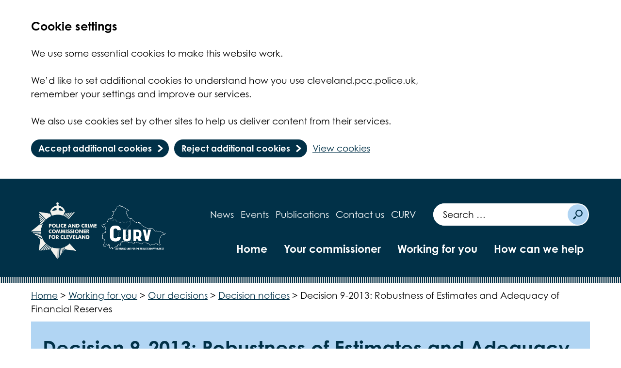

--- FILE ---
content_type: text/html; charset=UTF-8
request_url: https://clevelandpcc.mixd.co.uk/working-for-you/decisions/decision-notices/robustness-of-estimates-and-adequacy-of-financial-reserves/
body_size: 11573
content:
<!DOCTYPE html>
<html lang="en-US">

<head>
    <meta charset="UTF-8" />
    <meta name="viewport" content="width=device-width, initial-scale=1">
    <meta name="theme-color" content="#ffffff">
    <meta name="apple-mobile-web-app-title" content="Cleveland PCC" />
    <meta name="google-site-verification" content="XJQJUtahtdETrPh4jlqeT3npROGIs7jhKgR8ATEMFDE" />

    <link rel="icon" type="image/png" href="https://clevelandpcc.mixd.co.uk/wp-content/themes/cleveland-theme/assets/imgs/favicons/favicon-96x96.png?v=v6.8.3" sizes="96x96" />
    <link rel="icon" type="image/svg+xml" href="https://clevelandpcc.mixd.co.uk/wp-content/themes/cleveland-theme/assets/imgs/favicons/favicon.svg?v=v6.8.3" />
    <link rel="shortcut icon" href="https://clevelandpcc.mixd.co.uk/wp-content/themes/cleveland-theme/assets/imgs/favicons/favicon.ico?v=v6.8.3" />
    <link rel="apple-touch-icon" sizes="180x180" href="https://clevelandpcc.mixd.co.uk/wp-content/themes/cleveland-theme/assets/imgs/favicons/apple-touch-icon.png?v=v6.8.3" />
    <link rel="manifest" href="https://clevelandpcc.mixd.co.uk/wp-content/themes/cleveland-theme/assets/imgs/favicons/site.webmanifest?v=v6.8.3" />

    <link rel="stylesheet" href="https://clevelandpcc.mixd.co.uk/wp-content/themes/cleveland-theme/style.css?v=v6.8.3">
    <link rel="stylesheet" href="https://use.typekit.net/cku4ktr.css">

    <!-- Global site tag (gtag.js) - Google Analytics -->
    <script>
        window.dataLayer = window.dataLayer || [];

        function gtag() {
            dataLayer.push(arguments);
        }

        // Call the default command before gtag.js or Tag Manager runs to
        // adjust how the tags operate when they run.
        gtag('consent', 'default', {
            'ad_storage': 'denied',
            'ad_user_data': 'denied',
            'ad_personalization': 'denied',
            'analytics_storage': 'denied'
        });
    </script>
    <script async src="https://www.googletagmanager.com/gtag/js?id=UA-35528966-1"></script>
    <script>
        window.dataLayer = window.dataLayer || [];

        function gtag() {
            dataLayer.push(arguments);
        }
        gtag('js', new Date());

        gtag('config', 'UA-35528966-1');
    </script>

    <meta name='robots' content='noindex, nofollow' />
	<style>img:is([sizes="auto" i], [sizes^="auto," i]) { contain-intrinsic-size: 3000px 1500px }</style>
	
	<!-- This site is optimized with the Yoast SEO plugin v26.8 - https://yoast.com/product/yoast-seo-wordpress/ -->
	<title>Decision 9-2013: Robustness of Estimates and Adequacy of Financial Reserves - Cleveland Police and Crime Commissioner</title>
	<meta name="description" content="Part of the role of the Police and Crime Commissioner is to make and publish any decision of significant public interest regarding policing, crime and community safety in Cleveland." />
	<meta property="og:locale" content="en_US" />
	<meta property="og:type" content="article" />
	<meta property="og:title" content="Decision 9-2013: Robustness of Estimates and Adequacy of Financial Reserves - Cleveland Police and Crime Commissioner" />
	<meta property="og:description" content="Part of the role of the Police and Crime Commissioner is to make and publish any decision of significant public interest regarding policing, crime and community safety in Cleveland." />
	<meta property="og:url" content="https://clevelandpcc.mixd.co.uk/working-for-you/decisions/decision-notices/robustness-of-estimates-and-adequacy-of-financial-reserves/" />
	<meta property="og:site_name" content="Cleveland Police and Crime Commissioner" />
	<meta property="article:modified_time" content="2020-10-16T10:09:22+00:00" />
	<meta name="twitter:card" content="summary_large_image" />
	<meta name="twitter:label1" content="Est. reading time" />
	<meta name="twitter:data1" content="1 minute" />
	<script type="application/ld+json" class="yoast-schema-graph">{"@context":"https://schema.org","@graph":[{"@type":"WebPage","@id":"https://clevelandpcc.mixd.co.uk/working-for-you/decisions/decision-notices/robustness-of-estimates-and-adequacy-of-financial-reserves/","url":"https://clevelandpcc.mixd.co.uk/working-for-you/decisions/decision-notices/robustness-of-estimates-and-adequacy-of-financial-reserves/","name":"Decision 9-2013: Robustness of Estimates and Adequacy of Financial Reserves - Cleveland Police and Crime Commissioner","isPartOf":{"@id":"https://clevelandpcc.mixd.co.uk/#website"},"datePublished":"2013-02-21T10:37:29+00:00","dateModified":"2020-10-16T10:09:22+00:00","description":"Part of the role of the Police and Crime Commissioner is to make and publish any decision of significant public interest regarding policing, crime and community safety in Cleveland.","breadcrumb":{"@id":"https://clevelandpcc.mixd.co.uk/working-for-you/decisions/decision-notices/robustness-of-estimates-and-adequacy-of-financial-reserves/#breadcrumb"},"inLanguage":"en-US","potentialAction":[{"@type":"ReadAction","target":["https://clevelandpcc.mixd.co.uk/working-for-you/decisions/decision-notices/robustness-of-estimates-and-adequacy-of-financial-reserves/"]}]},{"@type":"BreadcrumbList","@id":"https://clevelandpcc.mixd.co.uk/working-for-you/decisions/decision-notices/robustness-of-estimates-and-adequacy-of-financial-reserves/#breadcrumb","itemListElement":[{"@type":"ListItem","position":1,"name":"Home","item":"https://clevelandpcc.mixd.co.uk/"},{"@type":"ListItem","position":2,"name":"Decision 9-2013: Robustness of Estimates and Adequacy of Financial Reserves"}]},{"@type":"WebSite","@id":"https://clevelandpcc.mixd.co.uk/#website","url":"https://clevelandpcc.mixd.co.uk/","name":"Cleveland Police and Crime Commissioner","description":"","publisher":{"@id":"https://clevelandpcc.mixd.co.uk/#organization"},"potentialAction":[{"@type":"SearchAction","target":{"@type":"EntryPoint","urlTemplate":"https://clevelandpcc.mixd.co.uk/?s={search_term_string}"},"query-input":{"@type":"PropertyValueSpecification","valueRequired":true,"valueName":"search_term_string"}}],"inLanguage":"en-US"},{"@type":"Organization","@id":"https://clevelandpcc.mixd.co.uk/#organization","name":"Cleveland Police and Crime Commissioner","url":"https://clevelandpcc.mixd.co.uk/","logo":{"@type":"ImageObject","inLanguage":"en-US","@id":"https://clevelandpcc.mixd.co.uk/#/schema/logo/image/","url":"","contentUrl":"","caption":"Cleveland Police and Crime Commissioner"},"image":{"@id":"https://clevelandpcc.mixd.co.uk/#/schema/logo/image/"}}]}</script>
	<!-- / Yoast SEO plugin. -->


<link rel='dns-prefetch' href='//cc.cdn.civiccomputing.com' />
<link rel='dns-prefetch' href='//www.google.com' />
<style id='classic-theme-styles-inline-css' type='text/css'>
/*! This file is auto-generated */
.wp-block-button__link{color:#fff;background-color:#32373c;border-radius:9999px;box-shadow:none;text-decoration:none;padding:calc(.667em + 2px) calc(1.333em + 2px);font-size:1.125em}.wp-block-file__button{background:#32373c;color:#fff;text-decoration:none}
</style>
<style id='global-styles-inline-css' type='text/css'>
:root{--wp--preset--aspect-ratio--square: 1;--wp--preset--aspect-ratio--4-3: 4/3;--wp--preset--aspect-ratio--3-4: 3/4;--wp--preset--aspect-ratio--3-2: 3/2;--wp--preset--aspect-ratio--2-3: 2/3;--wp--preset--aspect-ratio--16-9: 16/9;--wp--preset--aspect-ratio--9-16: 9/16;--wp--preset--color--black: #000000;--wp--preset--color--cyan-bluish-gray: #abb8c3;--wp--preset--color--white: #ffffff;--wp--preset--color--pale-pink: #f78da7;--wp--preset--color--vivid-red: #cf2e2e;--wp--preset--color--luminous-vivid-orange: #ff6900;--wp--preset--color--luminous-vivid-amber: #fcb900;--wp--preset--color--light-green-cyan: #7bdcb5;--wp--preset--color--vivid-green-cyan: #00d084;--wp--preset--color--pale-cyan-blue: #8ed1fc;--wp--preset--color--vivid-cyan-blue: #0693e3;--wp--preset--color--vivid-purple: #9b51e0;--wp--preset--gradient--vivid-cyan-blue-to-vivid-purple: linear-gradient(135deg,rgba(6,147,227,1) 0%,rgb(155,81,224) 100%);--wp--preset--gradient--light-green-cyan-to-vivid-green-cyan: linear-gradient(135deg,rgb(122,220,180) 0%,rgb(0,208,130) 100%);--wp--preset--gradient--luminous-vivid-amber-to-luminous-vivid-orange: linear-gradient(135deg,rgba(252,185,0,1) 0%,rgba(255,105,0,1) 100%);--wp--preset--gradient--luminous-vivid-orange-to-vivid-red: linear-gradient(135deg,rgba(255,105,0,1) 0%,rgb(207,46,46) 100%);--wp--preset--gradient--very-light-gray-to-cyan-bluish-gray: linear-gradient(135deg,rgb(238,238,238) 0%,rgb(169,184,195) 100%);--wp--preset--gradient--cool-to-warm-spectrum: linear-gradient(135deg,rgb(74,234,220) 0%,rgb(151,120,209) 20%,rgb(207,42,186) 40%,rgb(238,44,130) 60%,rgb(251,105,98) 80%,rgb(254,248,76) 100%);--wp--preset--gradient--blush-light-purple: linear-gradient(135deg,rgb(255,206,236) 0%,rgb(152,150,240) 100%);--wp--preset--gradient--blush-bordeaux: linear-gradient(135deg,rgb(254,205,165) 0%,rgb(254,45,45) 50%,rgb(107,0,62) 100%);--wp--preset--gradient--luminous-dusk: linear-gradient(135deg,rgb(255,203,112) 0%,rgb(199,81,192) 50%,rgb(65,88,208) 100%);--wp--preset--gradient--pale-ocean: linear-gradient(135deg,rgb(255,245,203) 0%,rgb(182,227,212) 50%,rgb(51,167,181) 100%);--wp--preset--gradient--electric-grass: linear-gradient(135deg,rgb(202,248,128) 0%,rgb(113,206,126) 100%);--wp--preset--gradient--midnight: linear-gradient(135deg,rgb(2,3,129) 0%,rgb(40,116,252) 100%);--wp--preset--font-size--small: 13px;--wp--preset--font-size--medium: 20px;--wp--preset--font-size--large: 36px;--wp--preset--font-size--x-large: 42px;--wp--preset--spacing--20: 0.44rem;--wp--preset--spacing--30: 0.67rem;--wp--preset--spacing--40: 1rem;--wp--preset--spacing--50: 1.5rem;--wp--preset--spacing--60: 2.25rem;--wp--preset--spacing--70: 3.38rem;--wp--preset--spacing--80: 5.06rem;--wp--preset--shadow--natural: 6px 6px 9px rgba(0, 0, 0, 0.2);--wp--preset--shadow--deep: 12px 12px 50px rgba(0, 0, 0, 0.4);--wp--preset--shadow--sharp: 6px 6px 0px rgba(0, 0, 0, 0.2);--wp--preset--shadow--outlined: 6px 6px 0px -3px rgba(255, 255, 255, 1), 6px 6px rgba(0, 0, 0, 1);--wp--preset--shadow--crisp: 6px 6px 0px rgba(0, 0, 0, 1);}:where(.is-layout-flex){gap: 0.5em;}:where(.is-layout-grid){gap: 0.5em;}body .is-layout-flex{display: flex;}.is-layout-flex{flex-wrap: wrap;align-items: center;}.is-layout-flex > :is(*, div){margin: 0;}body .is-layout-grid{display: grid;}.is-layout-grid > :is(*, div){margin: 0;}:where(.wp-block-columns.is-layout-flex){gap: 2em;}:where(.wp-block-columns.is-layout-grid){gap: 2em;}:where(.wp-block-post-template.is-layout-flex){gap: 1.25em;}:where(.wp-block-post-template.is-layout-grid){gap: 1.25em;}.has-black-color{color: var(--wp--preset--color--black) !important;}.has-cyan-bluish-gray-color{color: var(--wp--preset--color--cyan-bluish-gray) !important;}.has-white-color{color: var(--wp--preset--color--white) !important;}.has-pale-pink-color{color: var(--wp--preset--color--pale-pink) !important;}.has-vivid-red-color{color: var(--wp--preset--color--vivid-red) !important;}.has-luminous-vivid-orange-color{color: var(--wp--preset--color--luminous-vivid-orange) !important;}.has-luminous-vivid-amber-color{color: var(--wp--preset--color--luminous-vivid-amber) !important;}.has-light-green-cyan-color{color: var(--wp--preset--color--light-green-cyan) !important;}.has-vivid-green-cyan-color{color: var(--wp--preset--color--vivid-green-cyan) !important;}.has-pale-cyan-blue-color{color: var(--wp--preset--color--pale-cyan-blue) !important;}.has-vivid-cyan-blue-color{color: var(--wp--preset--color--vivid-cyan-blue) !important;}.has-vivid-purple-color{color: var(--wp--preset--color--vivid-purple) !important;}.has-black-background-color{background-color: var(--wp--preset--color--black) !important;}.has-cyan-bluish-gray-background-color{background-color: var(--wp--preset--color--cyan-bluish-gray) !important;}.has-white-background-color{background-color: var(--wp--preset--color--white) !important;}.has-pale-pink-background-color{background-color: var(--wp--preset--color--pale-pink) !important;}.has-vivid-red-background-color{background-color: var(--wp--preset--color--vivid-red) !important;}.has-luminous-vivid-orange-background-color{background-color: var(--wp--preset--color--luminous-vivid-orange) !important;}.has-luminous-vivid-amber-background-color{background-color: var(--wp--preset--color--luminous-vivid-amber) !important;}.has-light-green-cyan-background-color{background-color: var(--wp--preset--color--light-green-cyan) !important;}.has-vivid-green-cyan-background-color{background-color: var(--wp--preset--color--vivid-green-cyan) !important;}.has-pale-cyan-blue-background-color{background-color: var(--wp--preset--color--pale-cyan-blue) !important;}.has-vivid-cyan-blue-background-color{background-color: var(--wp--preset--color--vivid-cyan-blue) !important;}.has-vivid-purple-background-color{background-color: var(--wp--preset--color--vivid-purple) !important;}.has-black-border-color{border-color: var(--wp--preset--color--black) !important;}.has-cyan-bluish-gray-border-color{border-color: var(--wp--preset--color--cyan-bluish-gray) !important;}.has-white-border-color{border-color: var(--wp--preset--color--white) !important;}.has-pale-pink-border-color{border-color: var(--wp--preset--color--pale-pink) !important;}.has-vivid-red-border-color{border-color: var(--wp--preset--color--vivid-red) !important;}.has-luminous-vivid-orange-border-color{border-color: var(--wp--preset--color--luminous-vivid-orange) !important;}.has-luminous-vivid-amber-border-color{border-color: var(--wp--preset--color--luminous-vivid-amber) !important;}.has-light-green-cyan-border-color{border-color: var(--wp--preset--color--light-green-cyan) !important;}.has-vivid-green-cyan-border-color{border-color: var(--wp--preset--color--vivid-green-cyan) !important;}.has-pale-cyan-blue-border-color{border-color: var(--wp--preset--color--pale-cyan-blue) !important;}.has-vivid-cyan-blue-border-color{border-color: var(--wp--preset--color--vivid-cyan-blue) !important;}.has-vivid-purple-border-color{border-color: var(--wp--preset--color--vivid-purple) !important;}.has-vivid-cyan-blue-to-vivid-purple-gradient-background{background: var(--wp--preset--gradient--vivid-cyan-blue-to-vivid-purple) !important;}.has-light-green-cyan-to-vivid-green-cyan-gradient-background{background: var(--wp--preset--gradient--light-green-cyan-to-vivid-green-cyan) !important;}.has-luminous-vivid-amber-to-luminous-vivid-orange-gradient-background{background: var(--wp--preset--gradient--luminous-vivid-amber-to-luminous-vivid-orange) !important;}.has-luminous-vivid-orange-to-vivid-red-gradient-background{background: var(--wp--preset--gradient--luminous-vivid-orange-to-vivid-red) !important;}.has-very-light-gray-to-cyan-bluish-gray-gradient-background{background: var(--wp--preset--gradient--very-light-gray-to-cyan-bluish-gray) !important;}.has-cool-to-warm-spectrum-gradient-background{background: var(--wp--preset--gradient--cool-to-warm-spectrum) !important;}.has-blush-light-purple-gradient-background{background: var(--wp--preset--gradient--blush-light-purple) !important;}.has-blush-bordeaux-gradient-background{background: var(--wp--preset--gradient--blush-bordeaux) !important;}.has-luminous-dusk-gradient-background{background: var(--wp--preset--gradient--luminous-dusk) !important;}.has-pale-ocean-gradient-background{background: var(--wp--preset--gradient--pale-ocean) !important;}.has-electric-grass-gradient-background{background: var(--wp--preset--gradient--electric-grass) !important;}.has-midnight-gradient-background{background: var(--wp--preset--gradient--midnight) !important;}.has-small-font-size{font-size: var(--wp--preset--font-size--small) !important;}.has-medium-font-size{font-size: var(--wp--preset--font-size--medium) !important;}.has-large-font-size{font-size: var(--wp--preset--font-size--large) !important;}.has-x-large-font-size{font-size: var(--wp--preset--font-size--x-large) !important;}
:where(.wp-block-post-template.is-layout-flex){gap: 1.25em;}:where(.wp-block-post-template.is-layout-grid){gap: 1.25em;}
:where(.wp-block-columns.is-layout-flex){gap: 2em;}:where(.wp-block-columns.is-layout-grid){gap: 2em;}
:root :where(.wp-block-pullquote){font-size: 1.5em;line-height: 1.6;}
</style>
<link rel='stylesheet' id='searchwp-forms-css' href='https://clevelandpcc.mixd.co.uk/wp-content/plugins/searchwp/assets/css/frontend/search-forms.min.css?ver=4.5.6' type='text/css' media='all' />
<script type="text/javascript" src="https://clevelandpcc.mixd.co.uk/wp-content/themes/cleveland-theme/assets/js/vendor/jquery-3.5.1.js?ver=3.5.1" id="jquery-js"></script>
<link rel="https://api.w.org/" href="https://clevelandpcc.mixd.co.uk/wp-json/" /><link rel="alternate" title="JSON" type="application/json" href="https://clevelandpcc.mixd.co.uk/wp-json/wp/v2/decision-notices/2279" /><link rel='shortlink' href='https://clevelandpcc.mixd.co.uk/?p=2279' />
<link rel="alternate" title="oEmbed (JSON)" type="application/json+oembed" href="https://clevelandpcc.mixd.co.uk/wp-json/oembed/1.0/embed?url=https%3A%2F%2Fclevelandpcc.mixd.co.uk%2Fworking-for-you%2Fdecisions%2Fdecision-notices%2Frobustness-of-estimates-and-adequacy-of-financial-reserves%2F" />
<link rel="alternate" title="oEmbed (XML)" type="text/xml+oembed" href="https://clevelandpcc.mixd.co.uk/wp-json/oembed/1.0/embed?url=https%3A%2F%2Fclevelandpcc.mixd.co.uk%2Fworking-for-you%2Fdecisions%2Fdecision-notices%2Frobustness-of-estimates-and-adequacy-of-financial-reserves%2F&#038;format=xml" />
</head>

<body class="wp-singular decision-notices-template-default single single-decision-notices postid-2279 wp-theme-cleveland-theme">
      <div class="ccc-govuk-wrapper">
    <div id="ccc-cookie-banner-govuk" class="govuk-cookie-banner cookie-banner ccc-cookie-banner fixed-top ccc-govuk-block-group" data-ccc-alternativeLang="true" data-nosnippet role="region" aria-label="Cookies Banner" hidden>
      <div class="govuk-cookie-banner__message govuk-width-container cookie-banner--main">
        <div class="govuk-grid-row">
          <div class="govuk-grid-column-two-thirds">
            <h2 class="govuk-cookie-banner__heading govuk-heading-m">Cookie settings</h2>
            <div class="govuk-cookie-banner__content">
              <div class="govuk-body">
                We use some essential cookies to make this website work. <br /><br />We’d like to set additional cookies to understand how you use cleveland.pcc.police.uk, remember your settings and improve our services. <br /><br />We also use cookies set by other sites to help us deliver content from their services.              </div>
            </div>
          </div>
        </div>
        <div class="govuk-button-group">
          <button data-ccc-govuk="ccc-gov-uk-accept-settings" type="button" class="govuk-button cookie-banner-button--accept" data-module="govuk-button" value="accept">
            Accept additional cookies          </button>
          <button data-ccc-govuk="ccc-gov-uk-reject-settings" type="button" class="govuk-button  cookie-banner-button--reject" data-module="govuk-button" value="reject">
            Reject additional cookies          </button>
          <a class="govuk-link" href="/help/cookies/">View cookies</a>
        </div>
      </div>
      <div class="govuk-cookie-banner__message cookie-banner--accept govuk-width-container" role="alert" hidden>
        <div class="govuk-grid-row">
          <div class="govuk-grid-column-two-thirds">
            <div class="govuk-cookie-banner__content">
              <div class="govuk-body">You have accepted additional cookies. You can <a href="/help/cookies/">change your cookie settings</a> at any time.</div>
            </div>
          </div>
        </div>
        <div class="govuk-button-group">
          <button type="button" class="govuk-button cookie-banner-accept--hide" data-module="govuk-button" value="hide-accept">
            Hide this message          </button>
        </div>
      </div>
      <div class="govuk-cookie-banner__message cookie-banner--reject govuk-width-container" role="alert" hidden>
        <div class="govuk-grid-row">
          <div class="govuk-grid-column-two-thirds">
            <div class="govuk-cookie-banner__content">
              <div class="govuk-body">You have rejected additional cookies. You can <a href="/help/cookies/">change your cookie settings</a> at any time.</div>
            </div>
          </div>
        </div>
        <div class="govuk-button-group">
          <button type="button" class="govuk-button cookie-banner-reject--hide " data-module="govuk-button" value="hide-reject">
            Hide this message          </button>
        </div>
      </div>
    </div>
  </div>
<a href="#main" class="skiplink">Skip navigation</a>


<header class="site-header">
    <div class="site-header__main">
        <div class="u-wrapper">
            <div class="site-header__inner">
                <div class="site-header__logo">
                    <a href="https://clevelandpcc.mixd.co.uk" title="Cleveland Police and Crime Commissioner Homepage" class="site-logo">
    <img class="site-logo__image" src="https://clevelandpcc.mixd.co.uk/wp-content/themes/cleveland-theme/assets/imgs/logo.svg" alt="Cleveland Police and Crime Commissioner logo">
</a>


                    <a href="https://clevelandpcc.mixd.co.uk/curv/" title="Cleveland Police and Crime Commissioner Violence Reduction Unit" class="site-logo">
    <img class="site-logo__image" src="https://clevelandpcc.mixd.co.uk/wp-content/themes/cleveland-theme/assets/imgs/curv-logo.png" alt="CURV Logo">
</a>

                </div>
                <div class="site-header__content">
                                        <div class="site-header__action-group">
                        <div class="site-header__menu-toggle">
                            <button id="js-toggle-nav" class="button-menu-toggle" aria-expanded="false" aria-label="Open Menu">
    <svg class="button-menu-toggle__svg" viewBox="0 0 100 100">
        <line class="button-menu-toggle__line  button-menu-toggle__line--1" x1="20" y1="50" x2="80" y2="50" />
        <line class="button-menu-toggle__line  button-menu-toggle__line--2" x1="20" y1="50" x2="80" y2="50" />
        <line class="button-menu-toggle__line  button-menu-toggle__line--3" x1="20" y1="50" x2="80" y2="50" />
    </svg>
    <span class='button-menu-toggle__text' aria-hidden='true'>Menu</span>
</button>

                        </div>
                    </div>

                                        <nav class="site-header__secondary-nav">
                            <ul aria-label="Secondary Nav" class="nav-secondary "><li class="nav-secondary__item  nav-secondary__item--16"><a href="https://clevelandpcc.mixd.co.uk/news/" class="nav-secondary__link">News</a></li>
<li class="nav-secondary__item  nav-secondary__item--11"><a href="https://clevelandpcc.mixd.co.uk/events/" class="nav-secondary__link">Events</a></li>
<li class="nav-secondary__item  nav-secondary__item--17"><a href="https://clevelandpcc.mixd.co.uk/publications/" class="nav-secondary__link">Publications</a></li>
<li class="nav-secondary__item  nav-secondary__item--10"><a href="https://clevelandpcc.mixd.co.uk/contact/" class="nav-secondary__link">Contact us</a></li>
<li class="nav-secondary__item  nav-secondary__item--17559"><a href="https://clevelandpcc.mixd.co.uk/curv/" class="nav-secondary__link">CURV</a></li>
</ul>

                    </nav>
                    <div class="site-header__search-form">
                        

<form role="search" method="get" class="search-form" action="/">
    <label>
        <span class="screen-reader-text">Search for:</span>
        <input type="search" data-swplive="true" data-swpengine="default" class="search-field" placeholder="Search …" value="" name="s">
    </label>
    <input type="submit" class="search-submit" value="Search">
</form>

                    </div>
                    <nav class="site-header__primary-nav">
                            <ul aria-label="Primary nav" class="nav-primary "><li class="nav-primary__item  nav-primary__item--472"><a href="https://clevelandpcc.mixd.co.uk" class="nav-primary__link">Home</a></li>
<li class="nav-primary__item  nav-primary__item--463"><a href="https://clevelandpcc.mixd.co.uk/cleveland-police-and-crime-commissioner/" class="nav-primary__link">Your commissioner</a></li>
<li class="nav-primary__item  nav-primary__item--465"><a href="https://clevelandpcc.mixd.co.uk/working-for-you/" class="nav-primary__link">Working for you</a></li>
<li class="nav-primary__item  nav-primary__item--467"><a href="https://clevelandpcc.mixd.co.uk/how-can-we-help/" class="nav-primary__link">How can we help</a></li>
</ul>

                    </nav>
                </div>
            </div>
        </div>
    </div>

    <div class="u-wrapper">
        <nav class="site-header__mobile-nav" id="js-mobile-nav">
            <div class="site-header__mobile-nav-item">

<form role="search" method="get" class="search-form" action="/">
    <label>
        <span class="screen-reader-text">Search for:</span>
        <input type="search" data-swplive="true" data-swpengine="default" class="search-field" placeholder="Search …" value="" name="s">
    </label>
    <input type="submit" class="search-submit" value="Search">
</form>
</div>
            <div class="site-header__mobile-nav-item">    <ul aria-label="Primary nav" class="nav-mobile-primary "><li class="nav-mobile-primary__item  nav-mobile-primary__item--472"><a href="https://clevelandpcc.mixd.co.uk" class="nav-mobile-primary__link">Home</a></li>
<li class="nav-mobile-primary__item  nav-mobile-primary__item--463"><a href="https://clevelandpcc.mixd.co.uk/cleveland-police-and-crime-commissioner/" class="nav-mobile-primary__link">Your commissioner</a></li>
<li class="nav-mobile-primary__item  nav-mobile-primary__item--465"><a href="https://clevelandpcc.mixd.co.uk/working-for-you/" class="nav-mobile-primary__link">Working for you</a></li>
<li class="nav-mobile-primary__item  nav-mobile-primary__item--467"><a href="https://clevelandpcc.mixd.co.uk/how-can-we-help/" class="nav-mobile-primary__link">How can we help</a></li>
</ul>
</div>
            <div class="site-header__mobile-nav-item">    <ul aria-label="Secondary Nav" class="nav-mobile-secondary "><li class="nav-mobile-secondary__item  nav-mobile-secondary__item--16"><a href="https://clevelandpcc.mixd.co.uk/news/" class="nav-mobile-secondary__link">News</a></li>
<li class="nav-mobile-secondary__item  nav-mobile-secondary__item--11"><a href="https://clevelandpcc.mixd.co.uk/events/" class="nav-mobile-secondary__link">Events</a></li>
<li class="nav-mobile-secondary__item  nav-mobile-secondary__item--17"><a href="https://clevelandpcc.mixd.co.uk/publications/" class="nav-mobile-secondary__link">Publications</a></li>
<li class="nav-mobile-secondary__item  nav-mobile-secondary__item--10"><a href="https://clevelandpcc.mixd.co.uk/contact/" class="nav-mobile-secondary__link">Contact us</a></li>
<li class="nav-mobile-secondary__item  nav-mobile-secondary__item--17559"><a href="https://clevelandpcc.mixd.co.uk/curv/" class="nav-mobile-secondary__link">CURV</a></li>
</ul>
</div>
        </nav>
    </div>

    <div class="site-header__curv">
        <div class="u-wrapper">
            
        </div>
    </div>
</header>

    <div class="u-wrapper">
        <div class="breadcrumbs-wrapper">
            <div class="breadcrumbs">
            <span property="itemListElement" typeof="ListItem"><a property="item" typeof="WebPage" title="Go to Cleveland Police and Crime Commissioner." href="https://clevelandpcc.mixd.co.uk" class="home" ><span property="name">Home</span></a><meta property="position" content="1"></span> &gt; <span property="itemListElement" typeof="ListItem"><a property="item" typeof="WebPage" title="Go to Working for you." href="https://clevelandpcc.mixd.co.uk/working-for-you/" class="post post-page" ><span property="name">Working for you</span></a><meta property="position" content="2"></span> &gt; <span property="itemListElement" typeof="ListItem"><a property="item" typeof="WebPage" title="Go to Our decisions." href="https://clevelandpcc.mixd.co.uk/working-for-you/decisions/" class="post post-page" ><span property="name">Our decisions</span></a><meta property="position" content="3"></span> &gt; <span property="itemListElement" typeof="ListItem"><a property="item" typeof="WebPage" title="Go to Decision notices." href="https://clevelandpcc.mixd.co.uk/working-for-you/decisions/decision-notices/" class="decision-notices-root post post-decision-notices" ><span property="name">Decision notices</span></a><meta property="position" content="4"></span> &gt; <span property="itemListElement" typeof="ListItem"><span property="name" class="post post-decision-notices current-item">Decision 9-2013: Robustness of Estimates and Adequacy of Financial Reserves</span><meta property="url" content="https://clevelandpcc.mixd.co.uk/working-for-you/decisions/decision-notices/robustness-of-estimates-and-adequacy-of-financial-reserves/"><meta property="position" content="5"></span>
    </div>
        </div>
    </div>
<main class="container" id="main">
    <div class="u-wrapper">
                                    

    
<section id="content-anchor" class="page-title">
    <div class="page-title__item  page-title__item--text  page-title__item--wide">
        <div class="page-title__content">
            <h1 class="page-title__heading">Decision 9-2013: Robustness of Estimates and Adequacy of Financial Reserves</h1>


                            <p class="page-title__excerpt">Part of the role of the Police and Crime Commissioner is to make and publish any decision of significant public interest regarding policing, crime and community safety in Cleveland.</p>
                    </div>
    </div>


    </section>

                            

<div class="content-sidebar-group ">
    <div class="content-sidebar-group__content">
                                    <article class="standard-content">
    
<h2 class="wp-block-heading">Executive Summary: </h2>



<p>The Local Government Act 2003 requires the Chief Financial  Officer (CFO) of the Police and Crime Commissioner (PCC) to report formally on the robustness of the budget for consideration immediately prior to setting the  Budget.  This report aims to ensure that the PCC  is aware of the opinion of the CFO of the PCC regarding the robustness of the budget as proposed, including the long term revenue and capital plans,  the affordability of the capital programme when determining prudential indicators and the adequacy of general balances and reserves.   The  PCC  is required to take account of this report when determining its budget.</p>


<p class="file">
    <a class="file__link" href="https://clevelandpcc.mixd.co.uk/wp-content/uploads/2020/09/Decision-9-2013-Robustness-of-Estimates-and-Adequacy-of-Financial-Reserves.pdf">Decision 9-2013: Robustness of Estimates and Adequacy of Financial Reserves (application, 2MB)</a>
</p>



<p></p>

</article>
                            
                            <aside class="share-links">
    <div class="share-links__action-group">
        <span class="share-links__title">Share this page</span>
        <ul class="share-links__list">
                            <li class="share-links__item">
                    <a class="share-links__icon" title="Share on Facebook" aria-label="Share on Facebook" href="http://www.facebook.com/sharer/sharer.php?s=100&amp;u=https%3A%2F%2Fclevelandpcc.mixd.co.uk%2Fworking-for-you%2Fdecisions%2Fdecision-notices%2Frobustness-of-estimates-and-adequacy-of-financial-reserves%2F&amp;t=Decision+9-2013%3A+Robustness+of+Estimates+and+Adequacy+of+Financial+Reserves">
                        <img src="https://clevelandpcc.mixd.co.uk/wp-content/themes/cleveland-theme/assets/imgs/icons/facebook-circle.svg" class="share-links__icon-image" aria-hidden="true" alt="">
                    </a>
                </li>
            
                            <li class="share-links__item">
                    <a class="share-links__icon" title="Share on Twitter" aria-label="Share on Twitter" href="https://twitter.com/intent/tweet?text=Decision+9-2013%3A+Robustness+of+Estimates+and+Adequacy+of+Financial+Reserves&amp;url=https%3A%2F%2Fclevelandpcc.mixd.co.uk%2Fworking-for-you%2Fdecisions%2Fdecision-notices%2Frobustness-of-estimates-and-adequacy-of-financial-reserves%2F">
                        <img src="https://clevelandpcc.mixd.co.uk/wp-content/themes/cleveland-theme/assets/imgs/icons/twitter-circle.svg" class="share-links__icon-image"
                        aria-hidden="true" alt="">
                    </a>
                </li>
            
                            <li class="share-links__item">
                    <a class="share-links__icon" title="Share via Email" aria-label="Share via Email" href="mailto:?subject=Decision%209-2013%3A%20Robustness%20of%20Estimates%20and%20Adequacy%20of%20Financial%20Reserves&amp;body=Decision%209-2013%3A%20Robustness%20of%20Estimates%20and%20Adequacy%20of%20Financial%20Reserves%250APart%20of%20the%20role%20of%20the%20Police%20and%20Crime%20Commissioner%20is%20to%20make%20and%20publish%20any%20decision%20of%20significant%20public%20interest%20regarding%20policing%2C%20crime%20and%20community%20safety%20in%20Cleveland.%250Avia%20https%3A%2F%2Fclevelandpcc.mixd.co.uk%2Fworking-for-you%2Fdecisions%2Fdecision-notices%2Frobustness-of-estimates-and-adequacy-of-financial-reserves%2F">
                        <img src="https://clevelandpcc.mixd.co.uk/wp-content/themes/cleveland-theme/assets/imgs/icons/email-circle.svg" class="share-links__icon-image" aria-hidden="true" alt="">
                    </a>
                </li>
                    </ul>
    </div>
    <button onclick="window.print()" class="share-links__print">
        <span class="share-links__title">Print this page</span>
        <img src="https://clevelandpcc.mixd.co.uk/wp-content/themes/cleveland-theme/assets/imgs/icons/print-circle.svg" class="share-links__icon-image" aria-hidden="true" alt="">
    </button>
</aside>

                        </div>
    <aside class="content-sidebar-group__sidebar">
            </aside>
</div>

                            
                        </div>
</main>
<footer class="site-footer">
    <div class="u-wrapper">
                    <div class="site-footer__social"><div class="social-links">
    <p class="social-links__info">Follow us on social media for all the latest news and announcements</p>
    <div class="social-links__icons">
                    <a class="social-links__icon" href="https://www.facebook.com/ClevelandPCC/">
                <img src="https://clevelandpcc.mixd.co.uk/wp-content/themes/cleveland-theme/assets/imgs/icons/facebook-circle.svg" class="social-links__icon-image" alt="Visit Cleveland OPCC on Facebook">
            </a>
        
                    <a class="social-links__icon" href="https://twitter.com/Cleveland_PCC">
                <img src="https://clevelandpcc.mixd.co.uk/wp-content/themes/cleveland-theme/assets/imgs/icons/twitter-circle.svg" class="social-links__icon-image" alt="Visit Cleveland OPCC on Twitter">
            </a>
        
                    <a class="social-links__icon" href="https://www.instagram.com/clevelandopcc/">
                <img src="https://clevelandpcc.mixd.co.uk/wp-content/themes/cleveland-theme/assets/imgs/icons/instagram-circle.svg" class="social-links__icon-image" alt="Visit Cleveland OPCC on Instagram">
            </a>
        
                    <a class="social-links__icon" href="https://www.youtube.com/channel/UCiue4iKfj1UdIlKI0etPZVA">
                <img src="https://clevelandpcc.mixd.co.uk/wp-content/themes/cleveland-theme/assets/imgs/icons/youtube-circle.svg" class="social-links__icon-image" alt="Visit Cleveland OPCC on Youtube">
            </a>
            </div>
</div>
</div>
        
        <div class="site-footer__inner">
            <div class="site-footer__logo"><a href="https://clevelandpcc.mixd.co.uk" title="Cleveland Police and Crime Commissioner Homepage" class="site-logo">
    <img class="site-logo__image" src="https://clevelandpcc.mixd.co.uk/wp-content/themes/cleveland-theme/assets/imgs/footer_logo.svg" alt="Cleveland Police and Crime Commissioner logo">
</a>
</div>
            <div class="site-footer__content">
                <div class="site-footer__col">
                    <nav class="link-list">
    <h2 class="link-list__title">The office of the PCC</h2>
    <ul class="link-list__list">
                    <li class="link-list__item">
                <a class="link-list__link" href="https://clevelandpcc.mixd.co.uk/commissioner/office/role/">The role of the PCC</a>
            </li>
                    <li class="link-list__item">
                <a class="link-list__link" href="https://clevelandpcc.mixd.co.uk/commissioner/office/the-pcc-team/">The PCC team</a>
            </li>
                    <li class="link-list__item">
                <a class="link-list__link" href="https://clevelandpcc.mixd.co.uk/commissioner/office/police-and-crime-panel/">Cleveland Police and Crime Panel</a>
            </li>
            </ul>
</nav>
                </div>
                <div class="site-footer__col">
                    <nav class="link-list">
    <h2 class="link-list__title">Transparency</h2>
    <ul class="link-list__list">
                    <li class="link-list__item">
                <a class="link-list__link" href="https://clevelandpcc.mixd.co.uk/foi/">Freedom of Information</a>
            </li>
                    <li class="link-list__item">
                <a class="link-list__link" href="https://clevelandpcc.mixd.co.uk/commissioner/transparency/expenses-expenditure/">Expenses and Expenditure</a>
            </li>
                    <li class="link-list__item">
                <a class="link-list__link" href="https://clevelandpcc.mixd.co.uk/dissatisfaction-and-feedback/">Complaints and feedback</a>
            </li>
            </ul>
</nav>
                </div>
                <div class="site-footer__col">
                    <nav class="link-list">
    <h2 class="link-list__title">Your priorities</h2>
    <ul class="link-list__list">
                    <li class="link-list__item">
                <a class="link-list__link" href="https://clevelandpcc.mixd.co.uk/working-for-you/priorities/cleveland-police-and-crime-plan/">Cleveland Police and Crime Plan</a>
            </li>
                    <li class="link-list__item">
                <a class="link-list__link" href="https://clevelandpcc.mixd.co.uk/working-for-you/priorities/annual-report/">Annual report</a>
            </li>
                    <li class="link-list__item">
                <a class="link-list__link" href="https://clevelandpcc.mixd.co.uk/working-for-you/priorities/equality-diversity/">Equality, Diversity and Inclusion</a>
            </li>
            </ul>
</nav>
                </div>
                <div class="site-footer__newsletter">
                    <a class="button" href="https://8e2eb32b.sibforms.com/serve/[base64]">Subscribe to our newsletter</a>
                </div>

            </div>
        </div>
        <nav class="site-footer__nav">    <ul aria-label="Footer Nav" class="nav-footer "><li class="nav-footer__item  nav-footer__item--10"><a href="https://clevelandpcc.mixd.co.uk/contact/" class="nav-footer__link">Contact us</a></li>
<li class="nav-footer__item  nav-footer__item--534"><a href="https://clevelandpcc.mixd.co.uk/foi/" class="nav-footer__link">Freedom of Information</a></li>
<li class="nav-footer__item  nav-footer__item--527"><a href="https://clevelandpcc.mixd.co.uk/contact/press-media/" class="nav-footer__link">Press and media</a></li>
<li class="nav-footer__item  nav-footer__item--28"><a href="https://clevelandpcc.mixd.co.uk/help/accessibility/" class="nav-footer__link">Accessibility statement</a></li>
<li class="nav-footer__item  nav-footer__item--17788"><a href="https://clevelandpcc.mixd.co.uk/help/cookies/" class="nav-footer__link">Cookies</a></li>
<li class="nav-footer__item  nav-footer__item--16193"><a href="https://clevelandpcc.mixd.co.uk/help/your-information-and-privacy-rights/" class="nav-footer__link">Privacy</a></li>
</ul>
</nav>

        <div class="site-footer__credits">
            <p>Copyright &copy; 2026 Cleveland PCC</p>
            <p>Lovingly crafted by <a href="https://www.mixd.co.uk/">Mixd</a></p>
        </div>

        <div class="site-footer__google-translate">
            <div id="google_translate_element" class="google-translate"></div>

<script type="text/javascript">
function googleTranslateElementInit() {
new google.translate.TranslateElement({pageLanguage: "en"}, "google_translate_element");
}
</script>
<script type="text/javascript" src="//translate.google.com/translate_a/element.js?cb=googleTranslateElementInit"></script>
        </div>
    </div>
</footer>
<script type="speculationrules">
{"prefetch":[{"source":"document","where":{"and":[{"href_matches":"\/*"},{"not":{"href_matches":["\/wp-*.php","\/wp-admin\/*","\/wp-content\/uploads\/*","\/wp-content\/*","\/wp-content\/plugins\/*","\/wp-content\/themes\/cleveland-theme\/*","\/*\\?(.+)"]}},{"not":{"selector_matches":"a[rel~=\"nofollow\"]"}},{"not":{"selector_matches":".no-prefetch, .no-prefetch a"}}]},"eagerness":"conservative"}]}
</script>
        <script>
            var _SEARCHWP_LIVE_AJAX_SEARCH_BLOCKS = true;
            var _SEARCHWP_LIVE_AJAX_SEARCH_ENGINE = 'default';
            var _SEARCHWP_LIVE_AJAX_SEARCH_CONFIG = 'default';
        </script>
        <script type="text/javascript" src="//cc.cdn.civiccomputing.com/9/cookieControl-9.x.min.js?ver=6.8.3" id="ccc-cookie-control-js"></script>
<script type="text/javascript" src="https://clevelandpcc.mixd.co.uk/wp-content/plugins/civic-cookie-control-8/public/assets/asset_dist/cookie_control_public.js?ver=6.8.3" id="ccc-cookie-control_govuk_script-js"></script>
<script type="text/javascript" src="https://clevelandpcc.mixd.co.uk/wp-content/themes/cleveland-theme/scripts.min.js?v=v6.8.3" id="@mixd/scripts-js"></script>
<script type="text/javascript" src="https://clevelandpcc.mixd.co.uk/wp-content/plugins/page-links-to/dist/new-tab.js?ver=3.3.7" id="page-links-to-js"></script>
<script type="text/javascript" id="swp-live-search-client-js-extra">
/* <![CDATA[ */
var searchwp_live_search_params = [];
searchwp_live_search_params = {"ajaxurl":"https:\/\/clevelandpcc.mixd.co.uk\/wp-admin\/admin-ajax.php","origin_id":2279,"config":{"default":{"engine":"default","input":{"delay":300,"min_chars":3},"results":{"position":"bottom","width":"auto","offset":{"x":0,"y":5}},"spinner":{"lines":12,"length":8,"width":3,"radius":8,"scale":1,"corners":1,"color":"#424242","fadeColor":"transparent","speed":1,"rotate":0,"animation":"searchwp-spinner-line-fade-quick","direction":1,"zIndex":2000000000,"className":"spinner","top":"50%","left":"50%","shadow":"0 0 1px transparent","position":"absolute"}}},"msg_no_config_found":"No valid SearchWP Live Search configuration found!","aria_instructions":"When autocomplete results are available use up and down arrows to review and enter to go to the desired page. Touch device users, explore by touch or with swipe gestures."};;
/* ]]> */
</script>
<script type="text/javascript" src="https://clevelandpcc.mixd.co.uk/wp-content/plugins/searchwp-live-ajax-search/assets/javascript/dist/script.min.js?ver=1.8.7" id="swp-live-search-client-js"></script>
<script type="text/javascript" id="gforms_recaptcha_recaptcha-js-extra">
/* <![CDATA[ */
var gforms_recaptcha_recaptcha_strings = {"nonce":"c761965dcc","disconnect":"Disconnecting","change_connection_type":"Resetting","spinner":"https:\/\/clevelandpcc.mixd.co.uk\/wp-content\/plugins\/gravityforms\/images\/spinner.svg","connection_type":"classic","disable_badge":"1","change_connection_type_title":"Change Connection Type","change_connection_type_message":"Changing the connection type will delete your current settings.  Do you want to proceed?","disconnect_title":"Disconnect","disconnect_message":"Disconnecting from reCAPTCHA will delete your current settings.  Do you want to proceed?","site_key":"6LdWapseAAAAAADcia2mZVEuq0PMAt2cbYs1sGoU"};
/* ]]> */
</script>
<script type="text/javascript" src="https://www.google.com/recaptcha/api.js?render=6LdWapseAAAAAADcia2mZVEuq0PMAt2cbYs1sGoU&amp;ver=2.1.0" id="gforms_recaptcha_recaptcha-js" defer="defer" data-wp-strategy="defer"></script>
<script type="text/javascript" src="https://clevelandpcc.mixd.co.uk/wp-content/plugins/gravityformsrecaptcha/js/frontend.min.js?ver=2.1.0" id="gforms_recaptcha_frontend-js" defer="defer" data-wp-strategy="defer"></script>
            <script type="text/javascript">
                var config = {
                    apiKey: '67f6f903f29dc72aa4ff963890ffbe3cd282ea97',
                    product: 'CUSTOM',
                    logConsent: false,
                    notifyOnce: false,
                    initialState: 'CLOSED',
                    position: 'RIGHT',
                    theme: 'DARK',
                    layout: 'SLIDEOUT',
                    toggleType: 'slider',
                    acceptBehaviour: 'all',
                    closeOnGlobalChange: true,
                    iabCMP: false,
                                        closeStyle: 'icon',
                    consentCookieExpiry: 90,
                    subDomains: false,
                    mode: 'gdpr',
                    rejectButton: false,
                    settingsStyle: 'button',
                    encodeCookie: false,
                    setInnerHTML: true,
                    wrapInnerHTML: false,
                    accessibility: {
                        accessKey: 'C',
                        highlightFocus: false,
                        outline: true,
                        overlay: true,
                        disableSiteScrolling: false,
                    },
                                        text: {
                        title: 'Cookie settings',
                        intro: 'We use some essential cookies to make this website work. <br /><br />We’d like to set additional cookies to understand how you use cleveland.pcc.police.uk, remember your settings and improve our services. <br /><br />We also use cookies set by other sites to help us deliver content from their services.',
                        necessaryTitle: 'Necessary Cookies',
                        necessaryDescription: 'Necessary cookies enable core functionality. The website cannot function properly without these cookies, and can only be disabled by changing your browser preferences.',
                        thirdPartyTitle: 'Warning: Some cookies require your attention',
                        thirdPartyDescription: 'Consent for the following cookies could not be automatically revoked. Please follow the link(s) below to opt out manually.',
                        on: 'On',
                        off: 'Off',
                        accept: 'Accept',
                        settings: 'Cookie Preferences',
                        acceptRecommended: 'Save changes',
                        acceptSettings: 'Accept additional cookies',
                        notifyTitle: 'Your choice regarding cookies on this site',
                        notifyDescription: 'We use cookies to optimise site functionality and give you the best possible experience.',
                        closeLabel: 'Hide this message',
                        cornerButton: 'Set cookie preferences.',
                        landmark: 'Cookie preferences.',
                        showVendors: 'Show vendors within this category',
                        thirdPartyCookies: 'This vendor may set third party cookies.',
                        readMore: 'Read more',
                        accessibilityAlert: 'This site uses cookies to store information. Press accesskey C to learn more about your options.',
                        rejectSettings: 'Reject additional cookies',
                        reject: 'Reject',
                                            },
                    
                        branding: {
                            fontColor: '#fff',
                            fontFamily: 'Arial,sans-serif',
                            fontSizeTitle: '1.2em',
                            fontSizeHeaders: '1em',
                            fontSize: '0.8em',
                            backgroundColor: '#313147',
                            toggleText: '#fff',
                            toggleColor: '#2f2f5f',
                            toggleBackground: '#111125',
                            alertText: '#fff',
                            alertBackground: '#111125',
                            acceptText: '#ffffff',
                            acceptBackground: '#111125',
                            rejectText: '#ffffff',
                            rejectBackground: '#111125',
                            closeText: '#111125',
                            closeBackground: '#FFF',
                            notifyFontColor: '#FFF',
                            notifyBackgroundColor: '#313147',
                                                            buttonIcon: null,
                                                        buttonIconWidth: '64px',
                            buttonIconHeight: '64px',
                            removeIcon: false,
                            removeAbout: false                        },
                                        
                                                                    
                                                                                    
                                            necessaryCookies: ['wordpress_*','wordpress_logged_in_*','CookieControl','wp_consent_*','wpe-auth','wp_lang','wp_data_user_*','wordpress_logged_in_*','wordpress_test_cookie','wordpress_sec_*','wordpress_settings_*','__cf_bm','_cfuvid','wfwaf-authcookie-*'],
                    
                                            optionalCookies: [
                                                             {
                                        name: 'analytics',
                                        label: 'Cookies that measure website use',
                                        description: 'We use Google Analytics cookies to measure how you use cleveland.pcc.police.uk. These cookies collect information about: how you got to these sites the pages you visit and how long you spend on each page what you click on while you\&#039;re visiting these sites.',
                                                                                cookies: ['_ga', '_ga_*', '_gid', '_gat', '_gtag_UA_*'],
                                        onAccept: function() {
                                            gtag('consent', 'update', {'analytics_storage': 'granted'});                                        },
                                        onRevoke: function() {
                                            gtag('consent', 'update', {'analytics_storage': 'denied'});                                        },
                                                                                recommendedState: 'off',
                                        lawfulBasis: 'consent',

                                        
                                    },
                                                                                             {
                                        name: 'communication-marketing',
                                        label: 'Cookies that help with our communications and marketing',
                                        description: 'These cookies may be set by third party websites and do things like measure how you view YouTube videos that are on cleveland.pcc.police.uk.',
                                                                                cookies: ['VISITOR_INFO1_LIVE', 'VISITOR_PRIVACY_METADATA', 'GPS', 'YSC', 'PREF', 'AEC', 'NID', 'DV', 'SOCS', '__Secure-ENID', '__Secure-YEC', '__Secure-ROLLOUT_TOKEN', '__utm_player', 'vuid'],
                                        onAccept: function() {
                                            gtag('consent', 'update', {'ad_storage': 'granted'});
gtag('consent', 'update', {'ad_user_data': 'granted'});
gtag('consent', 'update', {'ad_personalization': 'granted'});                                        },
                                        onRevoke: function() {
                                            gtag('consent', 'update', {'ad_storage': 'denied'});
gtag('consent', 'update', {'ad_user_data': 'denied'});
gtag('consent', 'update', {'ad_personalization': 'denied'});                                        },
                                                                                recommendedState: 'off',
                                        lawfulBasis: 'consent',

                                        
                                    },
                                                                                             {
                                        name: 'settings',
                                        label: 'Cookies that remember your settings',
                                        description: 'These cookies do things like remember your preferences and the choices you make, to personalise your experience of using the site.',
                                                                                cookies: [''],
                                        onAccept: function() {
                                                                                    },
                                        onRevoke: function() {
                                                                                    },
                                                                                recommendedState: 'off',
                                        lawfulBasis: 'consent',

                                        
                                    },
                                                                                    ],
                                                                statement: {
                            description: '',
                            name: 'View cookies',
                            url: '/help/cookies/',
                            updated: '17/12/2025'
                        },
                                        sameSiteCookie: true,
                    sameSiteValue: 'Strict',
                    notifyDismissButton: true
                };
                CookieControl.load(config);
            </script>

<script>(function(){function c(){var b=a.contentDocument||a.contentWindow.document;if(b){var d=b.createElement('script');d.innerHTML="window.__CF$cv$params={r:'9c47de30ee041709',t:'MTc2OTUxMjkwMi4wMDAwMDA='};var a=document.createElement('script');a.nonce='';a.src='/cdn-cgi/challenge-platform/scripts/jsd/main.js';document.getElementsByTagName('head')[0].appendChild(a);";b.getElementsByTagName('head')[0].appendChild(d)}}if(document.body){var a=document.createElement('iframe');a.height=1;a.width=1;a.style.position='absolute';a.style.top=0;a.style.left=0;a.style.border='none';a.style.visibility='hidden';document.body.appendChild(a);if('loading'!==document.readyState)c();else if(window.addEventListener)document.addEventListener('DOMContentLoaded',c);else{var e=document.onreadystatechange||function(){};document.onreadystatechange=function(b){e(b);'loading'!==document.readyState&&(document.onreadystatechange=e,c())}}}})();</script></body>

</html>

--- FILE ---
content_type: image/svg+xml
request_url: https://clevelandpcc.mixd.co.uk/wp-content/themes/cleveland-theme/assets/imgs/icons/file.svg
body_size: -79
content:
<svg xmlns="http://www.w3.org/2000/svg" viewBox="0 0 21 26">
  <path d="M10.6 2H3c-.6 0-1 .4-1 1v20c0 .6.4 1 1 1h15c.6 0 1-.4 1-1V10.4c0-.3-.1-.5-.3-.7l-7.4-7.4c-.2-.2-.5-.3-.7-.3z" fill-rule="evenodd" clip-rule="evenodd" fill="#003148" stroke="#003148" stroke-width="3"/>
  <path d="M9 1.9c-.6 0-1.3.2-1.8.7-.4.5-.7 1.2-.7 1.8h0V12c0 .7.3 1.3.7 1.8s1.1.7 1.8.7h7.6c.7 0 1.3-.3 1.8-.7s.7-1.1.7-1.8-.3-1.3-.7-1.8h0l-7.6-7.6c-.5-.4-1.2-.7-1.8-.7z" fill-rule="evenodd" clip-rule="evenodd" fill="#fff" stroke="#003148" stroke-width="3"/>
</svg>


--- FILE ---
content_type: application/javascript; charset=UTF-8
request_url: https://clevelandpcc.mixd.co.uk/cdn-cgi/challenge-platform/scripts/jsd/main.js
body_size: 8848
content:
window._cf_chl_opt={AKGCx8:'b'};~function(F6,hP,hz,hX,hu,hy,hi,hZ,F0,F1){F6=s,function(k,h,Fu,F5,F,B){for(Fu={k:600,h:632,F:656,B:685,J:550,N:693,O:645,g:589,R:571,L:618,G:560},F5=s,F=k();!![];)try{if(B=parseInt(F5(Fu.k))/1*(-parseInt(F5(Fu.h))/2)+-parseInt(F5(Fu.F))/3*(-parseInt(F5(Fu.B))/4)+parseInt(F5(Fu.J))/5*(-parseInt(F5(Fu.N))/6)+-parseInt(F5(Fu.O))/7+parseInt(F5(Fu.g))/8+-parseInt(F5(Fu.R))/9+parseInt(F5(Fu.L))/10*(parseInt(F5(Fu.G))/11),h===B)break;else F.push(F.shift())}catch(J){F.push(F.shift())}}(A,768150),hP=this||self,hz=hP[F6(514)],hX=function(Bz,BP,Bl,BY,BS,Bv,BT,F7,h,F,B,J){return Bz={k:608,h:521,F:650,B:531,J:437,N:680,O:518},BP={k:479,h:465,F:658,B:557,J:465,N:647,O:610,g:465,R:528,L:674,G:430,I:465,m:635,o:559,K:449,x:460,V:478,Q:465,e:520,W:623,T:658,v:651,C:537,E:501,S:562},Bl={k:662,h:431,F:453,B:591,J:441,N:583,O:660,g:535,R:590,L:536,G:677,I:612,m:475},BY={k:443},BS={k:481,h:481,F:651,B:475,J:480,N:585,O:582,g:534,R:562,L:634,G:461,I:646,m:686,o:646,K:634,x:596,V:684,Q:443,e:683,W:687,T:610,v:611,C:604,E:610,S:651,Y:439,l:610,P:619,z:503,X:610,D:678,b:434,d:465,n:523,f:688,U:672,a:490,H:576,y:541,M:530,i:610,Z:494,c:461,j:646,A0:450,A1:443,A2:612,A3:547,A4:610,A5:443,A6:607,A7:611,A8:520,A9:610,AA:681,As:647,Ar:610,Ak:433,Ah:538,AF:648,AB:465,AJ:445,AN:525,AO:610,Ag:446,AR:637,AL:501,AG:629,Ap:537,AI:587,Am:532,Aw:616,Ao:631,AK:659},Bv={k:620,h:608,F:683,B:640,J:438,N:435},BT={k:661,h:562},F7=F6,h={'RjIey':function(N,O){return O&N},'OsWTR':function(N,O){return N(O)},'gLRKl':function(N,O){return N*O},'iapHZ':F7(Bz.k),'MoLfq':function(N,O){return N==O},'GYfrn':F7(Bz.h),'DMPxr':function(N){return N()},'JjOif':function(N,O,g,R){return N(O,g,R)},'vDTjG':function(N,O){return N(O)},'kNOUa':function(N,O,g){return N(O,g)},'TCAFS':function(N,O){return N+O},'rZcsk':function(N,O){return N+O},'VTmVV':function(N,O){return N<O},'rxWKV':F7(Bz.F),'mFrPW':function(N,O){return N+O},'eitDi':F7(Bz.B),'tPywn':function(N,O){return N-O},'eAfKx':function(N,O){return N<<O},'yogiW':function(N,O){return N-O},'eqZbu':function(N,O){return N-O},'LvSFj':function(N,O){return N>O},'Xfviu':function(N,O){return O|N},'wJNSq':function(N,O){return N(O)},'KyFaQ':function(N,O){return N==O},'GZwnU':function(N,O){return N<O},'sCaaL':function(N,O){return O|N},'vhKZj':function(N,O){return N==O},'dvCIw':function(N,O){return N(O)},'NKZLC':function(N,O){return N>O},'JkcFr':function(N,O){return N==O},'sQgLD':function(N,O){return N-O},'RkRGB':function(N,O){return N>O},'fBFkQ':function(N,O){return N&O},'iucip':function(N,O){return N(O)},'eoVxB':function(N,O){return N<O},'umxdQ':function(N,O){return N>O},'OFIJH':function(N,O){return N&O},'ILTDh':function(N,O){return O==N},'pWYol':function(N,O){return N<O},'jLZHa':function(N,O){return N<O},'vOBXy':function(N,O){return O==N},'TTPkD':function(N,O){return N-O},'tHGZN':function(N,O){return O===N},'yXbjm':F7(Bz.J),'PBeAr':function(N,O){return N(O)},'mcaAS':function(N,O){return O*N},'SHDGM':function(N,O){return N<O},'ymbgl':function(N,O){return O!=N},'LskTB':function(N,O){return N==O},'SeYLb':function(N,O){return N<O},'AmAVp':function(N,O){return N&O},'sdDth':function(N,O){return O==N},'vGzkT':function(N,O){return N(O)},'DHkAm':function(N,O){return N<O},'KIjMx':function(N,O){return N(O)},'FUoTf':function(N,O){return N(O)}},F=String[F7(Bz.N)],B={'h':function(N,F8,g){if(F8=F7,h[F8(Bv.k)]===F8(Bv.h))return h[F8(Bv.F)](null,N)?'':B.g(N,6,function(O,F9){return F9=F8,F9(BT.k)[F9(BT.h)](O)});else g=h[F8(Bv.B)](m,o),K>>=1,0==x&&(V=Q,e=h[F8(Bv.J)](W,T++)),F|=h[F8(Bv.N)](0<g?1:0,C),E<<=1},'g':function(N,O,R,FA,L,G,I,o,K,x,V,Q,W,T,C,E,U,H,y,S,Y,P){if(FA=F7,L={'QsKpK':function(z,X){return z(X)},'KFwHn':function(z,X){return z+X}},FA(BS.k)===FA(BS.h)){if(null==N)return'';for(I={},o={},K='',x=2,V=3,Q=2,W=[],T=0,C=0,E=0;h[FA(BS.F)](E,N[FA(BS.B)]);E+=1)if(FA(BS.J)===h[FA(BS.N)])typeof J===h[FA(BS.O)]&&R(L),h[FA(BS.g)](O);else if(S=N[FA(BS.R)](E),Object[FA(BS.L)][FA(BS.G)][FA(BS.I)](I,S)||(I[S]=V++,o[S]=!0),Y=h[FA(BS.m)](K,S),Object[FA(BS.L)][FA(BS.G)][FA(BS.o)](I,Y))K=Y;else{if(Object[FA(BS.K)][FA(BS.G)][FA(BS.o)](o,K)){if(h[FA(BS.x)]!==FA(BS.V)){if(256>K[FA(BS.Q)](0)){for(G=0;h[FA(BS.F)](G,Q);T<<=1,h[FA(BS.e)](C,h[FA(BS.W)](O,1))?(C=0,W[FA(BS.T)](R(T)),T=0):C++,G++);for(P=K[FA(BS.Q)](0),G=0;8>G;T=h[FA(BS.v)](T,1)|P&1.03,C==h[FA(BS.C)](O,1)?(C=0,W[FA(BS.E)](R(T)),T=0):C++,P>>=1,G++);}else{for(P=1,G=0;h[FA(BS.S)](G,Q);T=P|T<<1.13,C==h[FA(BS.Y)](O,1)?(C=0,W[FA(BS.l)](R(T)),T=0):C++,P=0,G++);for(P=K[FA(BS.Q)](0),G=0;h[FA(BS.P)](16,G);T=h[FA(BS.z)](T<<1,P&1),O-1==C?(C=0,W[FA(BS.X)](h[FA(BS.D)](R,T)),T=0):C++,P>>=1,G++);}x--,h[FA(BS.b)](0,x)&&(x=Math[FA(BS.d)](2,Q),Q++),delete o[K]}else L[FA(BS.n)](F,L[FA(BS.f)](FA(BS.U),B[FA(BS.a)]))}else for(P=I[K],G=0;h[FA(BS.H)](G,Q);T=h[FA(BS.y)](T<<1.4,P&1.87),h[FA(BS.M)](C,O-1)?(C=0,W[FA(BS.i)](h[FA(BS.Z)](R,T)),T=0):C++,P>>=1,G++);K=(x--,0==x&&(x=Math[FA(BS.d)](2,Q),Q++),I[Y]=V++,String(S))}if(K!==''){if(Object[FA(BS.K)][FA(BS.c)][FA(BS.j)](o,K)){if(h[FA(BS.A0)](256,K[FA(BS.A1)](0))){for(G=0;G<Q;T<<=1,h[FA(BS.A2)](C,h[FA(BS.A3)](O,1))?(C=0,W[FA(BS.A4)](R(T)),T=0):C++,G++);for(P=K[FA(BS.A5)](0),G=0;h[FA(BS.A6)](8,G);T=h[FA(BS.A7)](T,1)|h[FA(BS.A8)](P,1),O-1==C?(C=0,W[FA(BS.A9)](h[FA(BS.AA)](R,T)),T=0):C++,P>>=1,G++);}else{for(P=1,G=0;h[FA(BS.As)](G,Q);T=h[FA(BS.A7)](T,1)|P,C==O-1?(C=0,W[FA(BS.Ar)](R(T)),T=0):C++,P=0,G++);for(P=K[FA(BS.A5)](0),G=0;h[FA(BS.Ak)](16,G);T=T<<1|h[FA(BS.Ah)](P,1),h[FA(BS.AF)](C,O-1)?(C=0,W[FA(BS.A4)](R(T)),T=0):C++,P>>=1,G++);}x--,h[FA(BS.AF)](0,x)&&(x=Math[FA(BS.AB)](2,Q),Q++),delete o[K]}else for(P=I[K],G=0;h[FA(BS.AJ)](G,Q);T=T<<1|P&1.81,C==h[FA(BS.A3)](O,1)?(C=0,W[FA(BS.A4)](R(T)),T=0):C++,P>>=1,G++);x--,h[FA(BS.e)](0,x)&&Q++}for(P=2,G=0;h[FA(BS.AN)](G,Q);T=h[FA(BS.A7)](T,1)|1&P,O-1==C?(C=0,W[FA(BS.AO)](R(T)),T=0):C++,P>>=1,G++);for(;;)if(T<<=1,h[FA(BS.Ag)](C,h[FA(BS.AR)](O,1))){W[FA(BS.A4)](R(T));break}else C++;return W[FA(BS.AL)]('')}else(U=V[Q],H=h[FA(BS.AG)](Q,W,T,U),h[FA(BS.Ap)](y,H))?(y=H==='s'&&!P[FA(BS.AI)](x[U]),FA(BS.Am)===W+U?U(T+U,H):y||h[FA(BS.Aw)](H,h[FA(BS.Ao)](y,U),M[U])):D(h[FA(BS.AK)](C,U),H)},'j':function(N,Fs,O,g,L){if(Fs=F7,O={},O[Fs(Bl.k)]=Fs(Bl.h),g=O,h[Fs(Bl.F)](Fs(Bl.B),h[Fs(Bl.J)]))L={},L[Fs(Bl.N)]=g[Fs(Bl.k)],L[Fs(Bl.O)]=B.r,L[Fs(Bl.g)]=Fs(Bl.R),F[Fs(Bl.L)][Fs(Bl.G)](L,'*');else return N==null?'':h[Fs(Bl.I)]('',N)?null:B.i(N[Fs(Bl.m)],32768,function(L,Fr){return Fr=Fs,N[Fr(BY.k)](L)})},'i':function(N,O,R,Fk,L,G,I,o,K,x,V,Q,W,T,C,E,Y,S){for(Fk=F7,L=[],G=4,I=4,o=3,K=[],Q=h[Fk(BP.k)](R,0),W=O,T=1,x=0;3>x;L[x]=x,x+=1);for(C=0,E=Math[Fk(BP.h)](2,2),V=1;E!=V;S=W&Q,W>>=1,0==W&&(W=O,Q=R(T++)),C|=h[Fk(BP.F)](h[Fk(BP.B)](0,S)?1:0,V),V<<=1);switch(C){case 0:for(C=0,E=Math[Fk(BP.h)](2,8),V=1;V!=E;S=Q&W,W>>=1,W==0&&(W=O,Q=R(T++)),C|=V*(0<S?1:0),V<<=1);Y=F(C);break;case 1:for(C=0,E=Math[Fk(BP.J)](2,16),V=1;E!=V;S=W&Q,W>>=1,0==W&&(W=O,Q=R(T++)),C|=(h[Fk(BP.N)](0,S)?1:0)*V,V<<=1);Y=F(C);break;case 2:return''}for(x=L[3]=Y,K[Fk(BP.O)](Y);;){if(T>N)return'';for(C=0,E=Math[Fk(BP.g)](2,o),V=1;h[Fk(BP.R)](V,E);S=Q&W,W>>=1,h[Fk(BP.L)](0,W)&&(W=O,Q=R(T++)),C|=(h[Fk(BP.G)](0,S)?1:0)*V,V<<=1);switch(Y=C){case 0:for(C=0,E=Math[Fk(BP.I)](2,8),V=1;h[Fk(BP.R)](V,E);S=h[Fk(BP.m)](Q,W),W>>=1,h[Fk(BP.o)](0,W)&&(W=O,Q=h[Fk(BP.K)](R,T++)),C|=(h[Fk(BP.x)](0,S)?1:0)*V,V<<=1);L[I++]=h[Fk(BP.V)](F,C),Y=I-1,G--;break;case 1:for(C=0,E=Math[Fk(BP.Q)](2,16),V=1;V!=E;S=h[Fk(BP.e)](Q,W),W>>=1,0==W&&(W=O,Q=h[Fk(BP.W)](R,T++)),C|=h[Fk(BP.T)](h[Fk(BP.v)](0,S)?1:0,V),V<<=1);L[I++]=h[Fk(BP.C)](F,C),Y=I-1,G--;break;case 2:return K[Fk(BP.E)]('')}if(0==G&&(G=Math[Fk(BP.h)](2,o),o++),L[Y])Y=L[Y];else if(I===Y)Y=x+x[Fk(BP.S)](0);else return null;K[Fk(BP.O)](Y),L[I++]=x+Y[Fk(BP.S)](0),G--,x=Y,0==G&&(G=Math[Fk(BP.h)](2,o),o++)}}},J={},J[F7(Bz.O)]=B.h,J}(),hu=null,hy=hH(),hi={},hi[F6(499)]='o',hi[F6(694)]='s',hi[F6(633)]='u',hi[F6(569)]='z',hi[F6(558)]='n',hi[F6(599)]='I',hi[F6(432)]='b',hZ=hi,hP[F6(462)]=function(h,F,B,J,Jl,JY,JS,Fe,N,g,R,L,G,I,o){if(Jl={k:511,h:572,F:513,B:663,J:622,N:513,O:663,g:561,R:473,L:573,G:561,I:473,m:573,o:606,K:679,x:475,V:617,Q:628,e:587,W:532,T:469,v:649},JY={k:463,h:475,F:487,B:668},JS={k:506,h:593,F:505,B:634,J:461,N:646,O:610,g:546,R:669,L:502,G:554},Fe=F6,N={'OBCLj':function(K,V){return K!==V},'gRMHx':Fe(Jl.k),'JlpDX':function(K,V){return K!==V},'dvwgl':Fe(Jl.h),'VsZcT':function(K,V){return V===K},'Xurre':function(K,x,V,Q){return K(x,V,Q)},'kaPqd':function(K,V){return V===K},'XcybO':function(K,V){return K+V},'HvVfK':function(K,x,V){return K(x,V)}},null===F||void 0===F)return J;for(g=ht(F),h[Fe(Jl.F)][Fe(Jl.B)]&&(g=g[Fe(Jl.J)](h[Fe(Jl.N)][Fe(Jl.O)](F))),g=h[Fe(Jl.g)][Fe(Jl.R)]&&h[Fe(Jl.L)]?h[Fe(Jl.G)][Fe(Jl.I)](new h[(Fe(Jl.m))](g)):function(K,FT,x){for(FT=Fe,K[FT(JY.k)](),x=0;x<K[FT(JY.h)];N[FT(JY.F)](K[x],K[x+1])?K[FT(JY.B)](x+1,1):x+=1);return K}(g),R='nAsAaAb'.split('A'),R=R[Fe(Jl.o)][Fe(Jl.K)](R),L=0;L<g[Fe(Jl.x)];G=g[L],I=N[Fe(Jl.V)](hj,h,F,G),R(I)?(o=N[Fe(Jl.Q)]('s',I)&&!h[Fe(Jl.e)](F[G]),Fe(Jl.W)===N[Fe(Jl.T)](B,G)?N[Fe(Jl.v)](O,B+G,I):o||N[Fe(Jl.v)](O,B+G,F[G])):O(B+G,I),L++);return J;function O(K,x,FW){FW=Fe,N[FW(JS.k)](FW(JS.h),N[FW(JS.F)])?(Object[FW(JS.B)][FW(JS.J)][FW(JS.N)](J,x)||(J[x]=[]),J[x][FW(JS.O)](K)):(N(),N[FW(JS.g)](O[FW(JS.R)],N[FW(JS.L)])&&(G[FW(JS.G)]=I,I()))}},F0=F6(613)[F6(526)](';'),F1=F0[F6(606)][F6(679)](F0),hP[F6(533)]=function(h,F,JD,Ju,Fv,B,J,N,O,g,R){for(JD={k:529,h:543,F:581,B:498,J:475,N:543,O:475,g:527,R:610,L:667},Ju={k:529},Fv=F6,B={},B[Fv(JD.k)]=function(L,G){return L+G},B[Fv(JD.h)]=function(L,G){return L<G},B[Fv(JD.F)]=function(L,G){return L+G},J=B,N=Object[Fv(JD.B)](F),O=0;J[Fv(JD.h)](O,N[Fv(JD.J)]);O++)if(g=N[O],'f'===g&&(g='N'),h[g]){for(R=0;J[Fv(JD.N)](R,F[N[O]][Fv(JD.O)]);-1===h[g][Fv(JD.g)](F[N[O]][R])&&(F1(F[N[O]][R])||h[g][Fv(JD.R)](J[Fv(JD.F)]('o.',F[N[O]][R]))),R++);}else h[g]=F[N[O]][Fv(JD.L)](function(L,FC){return FC=Fv,J[FC(Ju.k)]('o.',L)})},F3();function A(Jt){return Jt='gfkdr,HUAIv,GZwnU,timeout,lGtsu,_cf_chl_opt,rAMSe,MgqOD,GYfrn,source,/invisible/jsd,rxWKV,OsLMf,isNaN,createElement,1146248xFTfwd,success,PMFft,oyQlQ,IZulm,location,stringify,eitDi,mAyCV,quxwt,bigint,1333omMKqn,/jsd/oneshot/d251aa49a8a3/0.2592255729596408:1769509559:Lpzez6yysIaw7WJXrV0y-F_8EFCRTVUPgN2ygwv0LIs/,tabIndex,uYZpd,yogiW,xhr-error,includes,RkRGB,oCfpN,XMLHttpRequest,push,eAfKx,JkcFr,_cf_chl_opt;JJgc4;PJAn2;kJOnV9;IWJi4;OHeaY1;DqMg0;FKmRv9;LpvFx1;cAdz2;PqBHf2;nFZCC5;ddwW5;pRIb1;rxvNi8;RrrrA2;erHi9,4|3|6|0|2|1|5|7,clientInformation,kNOUa,Xurre,90wrJZul,LvSFj,iapHZ,LRmiB4,concat,FUoTf,MLvMf,onerror,toString,send,kaPqd,JjOif,aUjz8,TCAFS,562TtwvoB,undefined,prototype,AmAVp,BHHKv,TTPkD,floor,onload,RjIey,OyQAs,random,qwSMS,DOMContentLoaded,6333628XEtWhv,call,eoVxB,ILTDh,HvVfK,AZwFQ,VTmVV,[native code],AyCJG,QMSgv,DTnPR,7593bflhYM,errorInfoObject,mcaAS,rZcsk,sid,1nPhgEqpikbMZvu-dwJR7azU9IGcO6jQ+YsfrVyNxW8HCB$oDFe3XAT0lmtSL425K,OUHPe,getOwnPropertyNames,JJlkY,display: none,JdpYd,map,splice,readyState,detail,AJdNn,http-code:,jeMNd,LskTB,juhOf,getPrototypeOf,postMessage,wJNSq,bind,fromCharCode,iucip,STWkt,MoLfq,JiRtt,2348IEYEvt,mFrPW,tPywn,KFwHn,ClVQe,/b/ov1/0.2592255729596408:1769509559:Lpzez6yysIaw7WJXrV0y-F_8EFCRTVUPgN2ygwv0LIs/,VbuTs,msepL,683346wkAyZL,string,appendChild,SeYLb,cloudflare-invisible,boolean,umxdQ,KyFaQ,gLRKl,isArray,imONe,OsWTR,eqZbu,POST,yXbjm,bwdrL,charCodeAt,__CF$cv$params,pWYol,vOBXy,HtlUQ,rTOOi,vGzkT,NKZLC,3|0|2|4|1,ttbRP,tHGZN,HgxZV,jsd,ontimeout,pkLOA2,SSTpq3,DADwg,DHkAm,hasOwnProperty,pRIb1,sort,PyWyj,pow,KvcLF,QIpnX,catch,XcybO,removeChild,PrXjY,style,from,log,length,mRTFp,/cdn-cgi/challenge-platform/h/,KIjMx,PBeAr,UdSpC,YyPrd,chctx,FNBLN,oXwtN,Pqkup,api,VsZcT,AKGCx8,AmrBz,status,iframe,vRHly,GViOz,dvCIw,KHAjy,contentWindow,CnwA5,keys,object,error,join,gRMHx,Xfviu,href,dvwgl,JlpDX,CWvwJ,body,kWKZr,contentDocument,loading,TYlZ6,Object,document,now,oMInC,JBxy9,AfewOseaP,nEBIZ,fBFkQ,function,randomUUID,QsKpK,Function,jLZHa,split,indexOf,ymbgl,OMBcM,vhKZj,wHGUK,d.cookie,rxvNi8,DMPxr,event,parent,vDTjG,OFIJH,zOENG,wfgqM,sCaaL,open,izXms,error on cf_chl_props,MXkBP,OBCLj,sQgLD,navigator,AdeF3,20lRKtcM,uLRrO,stjMl,nQIxG,onreadystatechange,addEventListener,SDdJY,SHDGM,number,sdDth,2362921aVbFSk,Array,charAt,OsNLR,nzMep,nxDVt,yPHyc,zryOD,fkxve,symbol,teCNa,9532674mUHSPZ,YQkjf,Set'.split(','),A=function(){return Jt},A()}function hH(JO,Fo){return JO={k:522,h:522},Fo=F6,crypto&&crypto[Fo(JO.k)]?crypto[Fo(JO.h)]():''}function ha(k,h,JN,JJ,JB,Jh,Jk,FG,F,B,J,N){if(JN={k:590,h:440,F:477,B:601,J:540,N:444,O:474,g:579,R:609,L:542,G:643,I:692,m:448,o:564,K:488,x:597,V:486,Q:566,e:603,W:675,T:577,v:456,C:671,E:484,S:475,Y:639,l:625,P:578,z:594,X:594,D:504,b:594,d:504,n:627,f:518,U:595},JJ={k:493,h:605},JB={k:442,h:566,F:655,B:516,J:490,N:653,O:493,g:447,R:689,L:672,G:463,I:475,m:442,o:668},Jh={k:443},Jk={k:493,h:577},FG=F6,F={'GViOz':function(O,g){return O(g)},'AJdNn':function(O,g){return g==O},'oXwtN':function(O,g){return O==g},'yPHyc':function(O,g){return O!==g},'AyCJG':function(O,g){return O<g},'HtlUQ':FG(JN.k),'ClVQe':function(O,g){return O(g)},'qwSMS':FG(JN.h),'msepL':function(O,g){return O+g},'rTOOi':function(O,g){return O+g},'nzMep':FG(JN.F),'mAyCV':FG(JN.B),'juhOf':FG(JN.J),'lGtsu':function(O){return O()}},B=hP[FG(JN.N)],console[FG(JN.O)](hP[FG(JN.g)]),J=new hP[(FG(JN.R))](),J[FG(JN.L)](F[FG(JN.G)],F[FG(JN.I)](F[FG(JN.m)](F[FG(JN.o)],hP[FG(JN.g)][FG(JN.K)]),F[FG(JN.x)])+B.r),B[FG(JN.V)]){if(F[FG(JN.Q)](FG(JN.e),F[FG(JN.W)]))J[FG(JN.T)]=5e3,J[FG(JN.v)]=function(Fp){Fp=FG,F[Fp(Jk.k)](h,Fp(Jk.h))};else return F[FG(JN.C)](null,N)?'':F[FG(JN.E)]('',O)?null:g.i(R[FG(JN.S)],32768,function(m,FI){return FI=FG,G[FI(Jh.k)](m)})}J[FG(JN.Y)]=function(Fm,g,R,G){if(Fm=FG,g={},g[Fm(JB.k)]=function(L,G){return L+G},R=g,F[Fm(JB.h)](Fm(JB.F),Fm(JB.B)))J[Fm(JB.J)]>=200&&F[Fm(JB.N)](J[Fm(JB.J)],300)?F[Fm(JB.O)](h,F[Fm(JB.g)]):F[Fm(JB.R)](h,Fm(JB.L)+J[Fm(JB.J)]);else{for(O[Fm(JB.G)](),G=0;G<G[Fm(JB.I)];R[G]===L[R[Fm(JB.m)](G,1)]?G[Fm(JB.o)](R[Fm(JB.k)](G,1),1):G+=1);return I}},J[FG(JN.l)]=function(Fw){Fw=FG,F[Fw(JJ.k)](h,Fw(JJ.h))},N={'t':F[FG(JN.P)](hf),'lhr':hz[FG(JN.z)]&&hz[FG(JN.X)][FG(JN.D)]?hz[FG(JN.b)][FG(JN.d)]:'','api':B[FG(JN.V)]?!![]:![],'c':hd(),'payload':k},J[FG(JN.n)](hX[FG(JN.f)](JSON[FG(JN.U)](N)))}function hc(h,F,JI,Fx,B,J){return JI={k:459,h:509,F:524,B:509,J:524,N:634,O:626,g:646,R:527,L:652},Fx=F6,B={},B[Fx(JI.k)]=function(N,O){return N instanceof O},B[Fx(JI.h)]=function(N,O){return N<O},J=B,J[Fx(JI.k)](F,h[Fx(JI.F)])&&J[Fx(JI.B)](0,h[Fx(JI.J)][Fx(JI.N)][Fx(JI.O)][Fx(JI.g)](F)[Fx(JI.R)](Fx(JI.L)))}function hq(k,Bt,Fg){return Bt={k:642},Fg=F6,Math[Fg(Bt.k)]()<k}function hU(J3,FL,k,h,F,B){return J3={k:507,h:638,F:515},FL=F6,k={'CWvwJ':function(J){return J()}},h=3600,F=k[FL(J3.k)](hf),B=Math[FL(J3.h)](Date[FL(J3.F)]()/1e3),B-F>h?![]:!![]}function hd(BH,FJ,k){return BH={k:485,h:598},FJ=F6,k={'Pqkup':function(h,F){return F!==h},'quxwt':function(h){return h()}},k[FJ(BH.k)](k[FJ(BH.h)](hb),null)}function s(r,k,h,F){return r=r-430,h=A(),F=h[r],F}function hf(J1,FR,k,h){return J1={k:444,h:638,F:471},FR=F6,k={'PrXjY':function(F,B){return F(B)}},h=hP[FR(J1.k)],Math[FR(J1.h)](+k[FR(J1.F)](atob,h.t))}function hb(Bf,FB,h,F,B,J,N,O){for(Bf={k:492,h:451,F:526,B:444,J:558},FB=F6,h={},h[FB(Bf.k)]=function(g,R){return g<R},F=h,B=FB(Bf.h)[FB(Bf.F)]('|'),J=0;!![];){switch(B[J++]){case'0':if(!O)return null;continue;case'1':return N;case'2':N=O.i;continue;case'3':O=hP[FB(Bf.B)];continue;case'4':if(typeof N!==FB(Bf.J)||F[FB(Bf.k)](N,30))return null;continue}break}}function F4(B,J,Jj,FX,N,O,g,R){if(Jj={k:565,h:590,F:486,B:583,J:431,N:660,O:535,g:565,R:536,L:677,G:431,I:535,m:500,o:670},FX=F6,N={},N[FX(Jj.k)]=FX(Jj.h),O=N,!B[FX(Jj.F)])return;J===FX(Jj.h)?(g={},g[FX(Jj.B)]=FX(Jj.J),g[FX(Jj.N)]=B.r,g[FX(Jj.O)]=O[FX(Jj.g)],hP[FX(Jj.R)][FX(Jj.L)](g,'*')):(R={},R[FX(Jj.B)]=FX(Jj.G),R[FX(Jj.N)]=B.r,R[FX(Jj.I)]=FX(Jj.m),R[FX(Jj.o)]=J,hP[FX(Jj.R)][FX(Jj.L)](R,'*'))}function hM(J,N,JL,FK,O,g,R,L,G,I,m,o,K,x,V,Q){if(JL={k:682,h:614,F:664,B:440,J:483,N:539,O:477,g:549,R:512,L:682,G:526,I:542,m:456,o:577,K:483,x:483,V:483,Q:539,e:579,W:488,T:690,v:584,C:444,E:497,S:579,Y:458,l:579,P:621,z:621,X:457,D:579,b:630,d:517,n:609,f:657,U:482,a:583,H:455,y:627,M:518},FK=F6,O={},O[FK(JL.k)]=FK(JL.h),O[FK(JL.F)]=FK(JL.B),O[FK(JL.J)]=function(W,T){return W+T},O[FK(JL.N)]=FK(JL.O),g=O,!hq(0))return![];L=(R={},R[FK(JL.g)]=J,R[FK(JL.R)]=N,R);try{for(G=g[FK(JL.L)][FK(JL.G)]('|'),I=0;!![];){switch(G[I++]){case'0':V[FK(JL.I)](g[FK(JL.F)],m);continue;case'1':V[FK(JL.m)]=function(){};continue;case'2':V[FK(JL.o)]=2500;continue;case'3':m=g[FK(JL.K)](g[FK(JL.J)](g[FK(JL.x)](g[FK(JL.V)](g[FK(JL.Q)],hP[FK(JL.e)][FK(JL.W)]),FK(JL.T)),o.r),FK(JL.v));continue;case'4':o=hP[FK(JL.C)];continue;case'5':x=(K={},K[FK(JL.E)]=hP[FK(JL.S)][FK(JL.E)],K[FK(JL.Y)]=hP[FK(JL.l)][FK(JL.Y)],K[FK(JL.P)]=hP[FK(JL.e)][FK(JL.z)],K[FK(JL.X)]=hP[FK(JL.D)][FK(JL.b)],K[FK(JL.d)]=hy,K);continue;case'6':V=new hP[(FK(JL.n))]();continue;case'7':Q={},Q[FK(JL.f)]=L,Q[FK(JL.U)]=x,Q[FK(JL.a)]=FK(JL.H),V[FK(JL.y)](hX[FK(JL.M)](Q));continue}break}}catch(W){}}function hn(Bj,Bc,FN,k,h){if(Bj={k:553,h:641},Bc={k:545,h:624,F:624,B:495},FN=F6,k={'MXkBP':function(F,B){return B!==F},'KHAjy':function(F){return F()},'nQIxG':function(F,B){return F(B)},'OyQAs':function(F,B,J){return F(B,J)}},h=hb(),h===null)return;hu=(hu&&k[FN(Bj.k)](clearTimeout,hu),k[FN(Bj.h)](setTimeout,function(FO,B){if(FO=FN,k[FO(Bc.k)](FO(Bc.h),FO(Bc.F)))return B={},B.r={},B.e=h,B;else k[FO(Bc.B)](hD)},1e3*h))}function ht(h,JV,FQ,F,B,J){for(JV={k:592,h:592,F:622,B:498,J:676},FQ=F6,F={},F[FQ(JV.k)]=function(N,O){return O!==N},B=F,J=[];B[FQ(JV.h)](null,h);J=J[FQ(JV.F)](Object[FQ(JV.B)](h)),h=Object[FQ(JV.J)](h));return J}function hj(h,F,B,JK,FV,J,N,O,g){N=(JK={k:567,h:519,F:499,B:568,J:476,N:551,O:521,g:580,R:567,L:567,G:568,I:468,m:468,o:561,K:436,x:580,V:561},FV=F6,J={},J[FV(JK.k)]=function(R,L){return R===L},J[FV(JK.h)]=FV(JK.F),J[FV(JK.B)]=FV(JK.J),J[FV(JK.N)]=FV(JK.O),J[FV(JK.g)]=function(R,L){return L===R},J);try{O=F[B]}catch(R){return'i'}if(null==O)return N[FV(JK.R)](void 0,O)?'u':'x';if(N[FV(JK.h)]==typeof O)try{if(N[FV(JK.L)](N[FV(JK.G)],FV(JK.J))){if(N[FV(JK.N)]==typeof O[FV(JK.I)])return O[FV(JK.m)](function(){}),'p'}else return}catch(G){}return h[FV(JK.o)][FV(JK.K)](O)?'a':N[FV(JK.x)](O,h[FV(JK.V)])?'D':!0===O?'T':O===!1?'F':(g=typeof O,FV(JK.O)==g?hc(h,O)?'N':'f':hZ[g]||'?')}function hD(k,Bn,Bd,Fh,h,F){Bn={k:691,h:636,F:544},Bd={k:673,h:521,F:666},Fh=F6,h={'jeMNd':function(B,J){return B===J},'JdpYd':function(B,J){return B(J)},'VbuTs':function(B){return B()},'BHHKv':function(B,J,N){return B(J,N)}},F=h[Fh(Bn.k)](F2),h[Fh(Bn.h)](ha,F.r,function(B,FF){FF=Fh,h[FF(Bd.k)](typeof k,FF(Bd.h))&&h[FF(Bd.F)](k,B),hn()}),F.e&&hM(Fh(Bn.F),F.e)}function F2(Jn,FE,F,B,J,N,O,g){F=(Jn={k:548,h:588,F:491,B:472,J:665,N:602,O:508,g:695,R:496,L:654,G:556,I:615,m:466,o:510,K:508,x:470},FE=F6,{'QMSgv':function(R,L,G,I,m){return R(L,G,I,m)},'SDdJY':function(R,L,G,I,m){return R(L,G,I,m)},'KvcLF':FE(Jn.k)});try{return B=hz[FE(Jn.h)](FE(Jn.F)),B[FE(Jn.B)]=FE(Jn.J),B[FE(Jn.N)]='-1',hz[FE(Jn.O)][FE(Jn.g)](B),J=B[FE(Jn.R)],N={},N=F[FE(Jn.L)](pRIb1,J,J,'',N),N=F[FE(Jn.G)](pRIb1,J,J[FE(Jn.I)]||J[F[FE(Jn.m)]],'n.',N),N=pRIb1(J,B[FE(Jn.o)],'d.',N),hz[FE(Jn.K)][FE(Jn.x)](B),O={},O.r=N,O.e=null,O}catch(R){return g={},g.r={},g.e=R,g}}function F3(Jc,JZ,JM,JH,FS,k,h,F,B,J){if(Jc={k:586,h:511,F:444,B:669,J:563,N:555,O:555,g:644,R:554,L:554},JZ={k:669,h:563,F:574,B:575,J:454,N:554,O:489},JM={k:489},JH={k:552},FS=F6,k={'teCNa':function(N,O){return N===O},'ttbRP':FS(Jc.k),'stjMl':function(N,O){return N(O)},'AmrBz':function(N){return N()},'OsNLR':FS(Jc.h),'gfkdr':function(N,O){return N===O}},h=hP[FS(Jc.F)],!h)return;if(!hU())return;(F=![],B=function(Jy,Fl,N){if(Jy={k:570,h:464,F:452,B:467},Fl=FS,N={'QIpnX':function(O,g,FY){return FY=s,k[FY(JH.k)](O,g)}},!F){if(F=!![],!k[Fl(JM.k)](hU))return;hD(function(O,FP){FP=Fl,k[FP(Jy.k)](FP(Jy.h),k[FP(Jy.F)])?N[FP(Jy.B)](F,B):F4(h,O)})}},hz[FS(Jc.B)]!==k[FS(Jc.J)])?B():hP[FS(Jc.N)]?hz[FS(Jc.O)](FS(Jc.g),B):(J=hz[FS(Jc.R)]||function(){},hz[FS(Jc.L)]=function(Fz){if(Fz=FS,J(),hz[Fz(JZ.k)]!==k[Fz(JZ.h)]){if(k[Fz(JZ.F)](Fz(JZ.B),Fz(JZ.J)))return![];else hz[Fz(JZ.N)]=J,k[Fz(JZ.O)](B)}})}}()

--- FILE ---
content_type: image/svg+xml
request_url: https://clevelandpcc.mixd.co.uk/wp-content/themes/cleveland-theme/assets/imgs/footer_logo.svg
body_size: 182741
content:
<svg xmlns="http://www.w3.org/2000/svg" width="1528" height="1323" version="1.2"><defs><image id="a" width="2598" height="2172" href="[data-uri]"/></defs><use href="#a" transform="matrix(.767 0 0 .767 -233 -166)"/></svg>